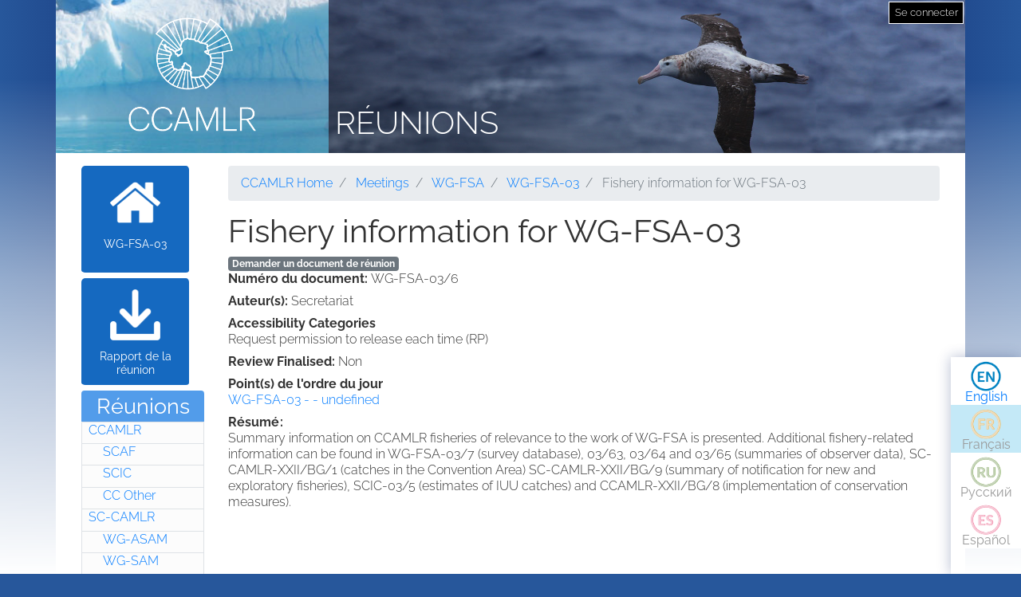

--- FILE ---
content_type: text/html; charset=UTF-8
request_url: https://meetings.ccamlr.org/fr/wg-fsa-03/6
body_size: 4608
content:
<!DOCTYPE html>
<html lang="fr" dir="ltr">
  <head>
    <meta charset="utf-8" />
<script>var _paq = _paq || [];(function(){var u=(("https:" == document.location.protocol) ? "https://analytics.ccamlr.org/" : "http://analytics.ccamlr.org/");_paq.push(["setSiteId", "28"]);_paq.push(["setTrackerUrl", u+"matomo.php"]);_paq.push(["setDoNotTrack", 1]);if (!window.matomo_search_results_active) {_paq.push(["trackPageView"]);}_paq.push(["setIgnoreClasses", ["no-tracking","colorbox"]]);_paq.push(["enableLinkTracking"]);var d=document,g=d.createElement("script"),s=d.getElementsByTagName("script")[0];g.type="text/javascript";g.defer=true;g.async=true;g.src=u+"matomo.js";s.parentNode.insertBefore(g,s);})();</script>
<meta name="Generator" content="Drupal 10 (https://www.drupal.org)" />
<meta name="MobileOptimized" content="width" />
<meta name="HandheldFriendly" content="true" />
<meta name="viewport" content="width=device-width, initial-scale=1.0" />
<link rel="icon" href="/themes/custom/ccamlr_meetings_d9/favicon.ico" type="image/vnd.microsoft.icon" />
<link rel="alternate" hreflang="en" href="https://meetings.ccamlr.org/en/wg-fsa-03/6" />
<link rel="canonical" href="https://meetings.ccamlr.org/en/wg-fsa-03/6" />
<link rel="shortlink" href="https://meetings.ccamlr.org/en/node/13593" />

    <title>Fishery information for WG-FSA-03 | Réunions</title>
    <link rel="stylesheet" media="all" href="/sites/default/files/css/css_CTClHDb2vlAopO1LtqYHML27-NVPva-0MaHT4s7KNfQ.css?delta=0&amp;language=fr&amp;theme=ccamlr_meetings_d9&amp;include=eJyFjVEKgCAQRC8k-t1pYtXJDDfDNazbR0RgX_3NvDcwzhGnMjJQ4xpk9IOReiYo94hCPh4vygXGl32jpGmh4wN8pJSDmvJaqUEyw3RZN9i7yu9AyxxZ9bdySgUbS4ILOsFEJw" />
<link rel="stylesheet" media="all" href="/sites/default/files/css/css_FZgMYH_NMio-E5Iwt40TrC59nTXAQYOhjWQYMHg7lTQ.css?delta=1&amp;language=fr&amp;theme=ccamlr_meetings_d9&amp;include=eJyFjVEKgCAQRC8k-t1pYtXJDDfDNazbR0RgX_3NvDcwzhGnMjJQ4xpk9IOReiYo94hCPh4vygXGl32jpGmh4wN8pJSDmvJaqUEyw3RZN9i7yu9AyxxZ9bdySgUbS4ILOsFEJw" />

    <script type="application/json" data-drupal-selector="drupal-settings-json">{"path":{"baseUrl":"\/","pathPrefix":"fr\/","currentPath":"node\/13593","currentPathIsAdmin":false,"isFront":false,"currentLanguage":"fr"},"pluralDelimiter":"\u0003","suppressDeprecationErrors":true,"ajaxPageState":{"libraries":"eJyFTssOwiAQ_CGEs1_TbGGtGJYlzDZt_14NaVJPnuaZycRIUvpEMepaDROggVbTW9ElVxdHLMyW64Ip3QPsKHwGnVLeT0s7h9TXRsVHLYUafs2U6bPq6UW7e2g12hgqHC7cbzx_Jf4WPJ5ZnJCpaBjgxptZ1WCdmru-wwFjCTOB38XrX60","theme":"ccamlr_meetings_d9","theme_token":null},"ajaxTrustedUrl":{"form_action_p_pvdeGsVG5zNF_XLGPTvYSKCf43t8qZYSwcfZl2uzM":true},"matomo":{"disableCookies":false,"trackMailto":true},"ccamlr_accounts_sso":{"cross_site_cookie_value":"prod"},"user":{"uid":0,"permissionsHash":"0429f0476fa018610ef9570f93db6a9b02c697a38906fbe97ca9e9450fc53f1e"}}</script>
<script src="/sites/default/files/js/js_hdSZmhGzQ2z__u4OX9VCFrXu150mYqUqEUmQoG3pneM.js?scope=header&amp;delta=0&amp;language=fr&amp;theme=ccamlr_meetings_d9&amp;include=eJxVi1EKwCAMxS7k7JHkUWU46iq2grv9Bn7tK5AQZjQZCcw6b7dkpoTpeoie9Q6880Cui8wfKYF1FMpjdkhkFUG3v8wV3xxxYYUG16a08QIFYCoH"></script>

  </head>
  <body class="node-meeting-document entity-node-canonical">
        <a href="#main-content" class="visually-hidden focusable">
      Aller au contenu principal
    </a>
    
      <div class="dialog-off-canvas-main-canvas" data-off-canvas-main-canvas>
    <div class="page">
                        
                    
                            
                        

    <header class="page__header">
        <div class="container">
                              
  <div class="block block--ccamlr-radix-branding">

  
    

          <div class="headcon ocean">
            <div class="logocon ice">
            <a class="brand" href="/fr" title="Réunions">
                <img src="/themes/custom/ccamlr_meetings_d9/logo.png" alt="Réunions logo">
            </a>
        </div>
        <div class="site-title">
        <a href="/fr" title="Réunions">
            Réunions
        </a>
    </div>
</div>    
  </div>

  <div class="block block--useraccountmenu">

  
    

      
  


  <ul class="nav navbar-nav">
                                          <li class="nav-item dropdown">
                      <a href="/fr/user/login" class="nav-link" data-drupal-link-system-path="user/login">Se connecter</a>
                              </li>
            </ul>

  
  </div>


                    </div>
    </header>

        <footer class="page__bottom_right">
      <div class="container">
        <div class="d-flex justify-content-md-between align-items-md-center">
            
  <div class="language-switcher-language-url-with-routes block block--languageswitcher" role="navigation">

  
    

      
  


  <ul class="links nav">
    <li hreflang="en" data-drupal-link-system-path="node/13593" class="nav-item"><a href="/en/wg-fsa-03/6" class="language-link" hreflang="en" data-drupal-link-system-path="node/13593">English</a></li><li hreflang="fr" data-drupal-link-system-path="node/13593" class="nav-item is-active" aria-current="page"><a href="/fr/wg-fsa-03/6" class="language-link no-translation no-link is-active" hreflang="fr" data-drupal-link-system-path="node/13593" aria-current="page">Français</a></li><li hreflang="ru" data-drupal-link-system-path="node/13593" class="nav-item"><a href="/ru/wg-fsa-03/6" class="language-link no-translation no-link" hreflang="ru" data-drupal-link-system-path="node/13593">Русский</a></li><li hreflang="es" data-drupal-link-system-path="node/13593" class="nav-item"><a href="/es/wg-fsa-03/6" class="language-link no-translation no-link" hreflang="es" data-drupal-link-system-path="node/13593">Español</a></li>  </ul>

  
  </div>


        </div>
      </div>
    </footer>
  
    <main>
        <div class = "page__content">
            <div class="container">
            <div class="row">
                                    <div class="col-sm-2">
                          
  <div class="block block--meetingrelatedsidenavbarlinks">

  
    

      <div class="item-list meeting-nav">
    <ul>
                    <li class="links meeting-nav-home">
                <a href="/fr/wg-fsa-03" class=" ">WG-FSA-03</a>
            </li>
                    <li class="links meeting-nav-report">
                <a href="/fr/system/files?file=e-sc-xxii-a5.pdf" target="_blank">Rapport de la réunion</a>
            </li>
            </ul>

</div>
  
  </div>

  <div class="block block--meetingtypemenu">

  
            <h2>Réunions</h2>
        

      <div class="item-list meeting-type-links">
    <ul class ="level-one-list">
                    <li class="list-item-level-one meeting-type">
                <a href="/fr/meetings/ccamlr" class="meeting-type-link">CCAMLR</a>
                                  <ul class ="level-two-list">
                                            <li class="list-item-level-two meeting-type">
                          <a href="/fr/meetings/scaf" class="meeting-type-link">SCAF</a>
                      </li>
                                            <li class="list-item-level-two meeting-type">
                          <a href="/fr/meetings/scic" class="meeting-type-link">SCIC</a>
                      </li>
                                            <li class="list-item-level-two meeting-type">
                          <a href="/fr/meetings/cc-other" class="meeting-type-link">CC Other</a>
                      </li>
                                        </ul>
                            </li>
                    <li class="list-item-level-one meeting-type">
                <a href="/fr/meetings/sc-camlr" class="meeting-type-link">SC-CAMLR</a>
                                  <ul class ="level-two-list">
                                            <li class="list-item-level-two meeting-type">
                          <a href="/fr/meetings/wg-asam" class="meeting-type-link">WG-ASAM</a>
                      </li>
                                            <li class="list-item-level-two meeting-type">
                          <a href="/fr/meetings/wg-sam" class="meeting-type-link">WG-SAM</a>
                      </li>
                                            <li class="list-item-level-two meeting-type">
                          <a href="/fr/meetings/wg-emm" class="meeting-type-link">WG-EMM</a>
                      </li>
                                            <li class="list-item-level-two meeting-type">
                          <a href="/fr/meetings/wg-fsa" class="meeting-type-link">WG-FSA</a>
                      </li>
                                            <li class="list-item-level-two meeting-type">
                          <a href="/fr/meetings/wg-imaf" class="meeting-type-link">WG-IMAF</a>
                      </li>
                                            <li class="list-item-level-two meeting-type">
                          <a href="/fr/meetings/sc-other" class="meeting-type-link">SC Other</a>
                      </li>
                                        </ul>
                            </li>
            </ul>
</div>
  
  </div>


                    </div>
                                                                              <div class="col-sm-10">
                                            <div data-drupal-messages-fallback class="hidden"></div>
  <div class="block block--requesteddocuments">

  
    

      <form data-drupal-selector="complete-request-form" action="/fr/wg-fsa-03/6" method="post" id="complete-request-form" accept-charset="UTF-8">
  
<details class="request-meetings-doc-block hide js-form-wrapper form-wrapper card mb-3" id="complete-meeting-request-block-form" data-drupal-selector="edit-complete-request-form">
  <summary role="button" aria-controls="complete-meeting-request-block-form" aria-expanded="false" class="card-header">
      Document(s) demandé(s)
    </summary>
  <div class="card-body">
    
    <ul class="request-full-list" data-drupal-selector="edit-request-list"></ul>

    
  </div>
</details>
  
<input autocomplete="off" data-drupal-selector="form-vh7v5masbjr-t7r5uqk-xcw1wzr6rfmyqviy4dnzsy" type="hidden" name="form_build_id" value="form-Vh7v5MASbjr_-t7r5UQk-Xcw1Wzr6RFMyQvIy4DNzsY" class="form-control" />
  
<input data-drupal-selector="edit-complete-request-form" type="hidden" name="form_id" value="complete_request_form" class="form-control" />

</form>

  
  </div>

  <div class="block block--breadcrumbs">

  
    

        <nav aria-label="breadcrumb" class="">
    <ol class="breadcrumb">
              <li class="breadcrumb-item ">
                      <a href="https://ccamlr.org">CCAMLR Home</a>
                  </li>
              <li class="breadcrumb-item ">
                      <a href="/fr">Meetings</a>
                  </li>
              <li class="breadcrumb-item ">
                      <a href="/fr/meetings/wg-fsa">WG-FSA</a>
                  </li>
              <li class="breadcrumb-item ">
                      <a href="/fr/wg-fsa-03">WG-FSA-03</a>
                  </li>
              <li class="breadcrumb-item active">
                      Fishery information for WG-FSA-03
                  </li>
          </ol>
  </nav>

  
  </div>

  <div class="block block--pagetitle">

  
    

      
  <h1>
<span>Fishery information for WG-FSA-03</span>
</h1>


  
  </div>

  <div class="block block--mainpagecontent">

  
    

      <article data-history-node-id="13593" lang="en" class="node node--promoted meeting-document meeting-document--full">
  
  

      <a href="/fr/meeting-doc-request/add-to-cart/13593?destination=/fr/wg-fsa-03/6" class="badge badge-secondary use-ajax add-to-cart-button" id="add-to-cart-button">Demander un document de réunion</a>
  <div class="meeting-document__field-mdc-doc-number d-flex">
    <div class="field__label font-weight-bold">
      Numéro du document<span class="field__label__suffix mr-1">:</span>    </div>
                  <div class="field__item">WG-FSA-03/6</div>
              </div>

  <div class="meeting-document__field-mdc-author d-flex">
    <div class="field__label font-weight-bold">
      Auteur(s)<span class="field__label__suffix mr-1">:</span>    </div>
                  <div class="field__item">Secretariat</div>
              </div>

  <div class="meeting-document__field-accessibility-categories">
    <div class="field__label font-weight-bold">
      Accessibility Categories    </div>
                  <div class="field__item">Request permission to release each time (RP)</div>
              </div>

  <div class="meeting-document__field-mdc-review-finalised d-flex">
    <div class="field__label font-weight-bold">
      Review Finalised<span class="field__label__suffix mr-1">:</span>    </div>
                  <div class="field__item">Non</div>
              </div>

  <div class="meeting-document__field-mdc-agd-id">
    <div class="field__label font-weight-bold">
      Point(s) de l&#039;ordre du jour    </div>
        <div class="field__items">
                    <div class="field__item"><a href="/en/wg-fsa-03" hreflang="en">WG-FSA-03 -  - undefined</a></div>
                </div>
      </div>

  <div class="meeting-document__field-mdc-abstract">
    <div class="field__label font-weight-bold">
      Résumé    </div>
                  <div class="field__item"><p>Summary information on CCAMLR fisheries of relevance to the work of WG-FSA is presented. Additional fishery-related information can be found in WG-FSA-03/7 (survey database), 03/63, 03/64 and 03/65 (summaries of observer data), SC-CAMLR-XXII/BG/1 (catches in the Convention Area) SC-CAMLR-XXII/BG/9 (summary of notification for new and exploratory fisheries), SCIC-03/5 (estimates of IUU catches) and CCAMLR-XXII/BG/8 (implementation of conservation measures).</p>
</div>
              </div>

  </article>

  
  </div>


                    </div>
                            </div>
        </div>
        </div>
    </main>


            <footer class="page__footer">
            <div class="container">
                <div class="d-flex justify-content-md-between align-items-md-center">
                    
                </div>

                <div>
                    <p><a href="#">Retour haut de page</a></p>

                    <p>© Copyright - Commission for the Conservation of Antarctic Marine Living Resources 2025, All rights reserved.</p>

                    <p>Site by Eighty Options</p>
                </div>
            </div>
        </footer>
    </div>

  </div>

    
    <script src="/sites/default/files/js/js__HhLKmGwgszg1-Nb_wqZQWRyvx00CT2Scl9TVHt3PRg.js?scope=footer&amp;delta=0&amp;language=fr&amp;theme=ccamlr_meetings_d9&amp;include=eJxVi1EKwCAMxS7k7JHkUWU46iq2grv9Bn7tK5AQZjQZCcw6b7dkpoTpeoie9Q6880Cui8wfKYF1FMpjdkhkFUG3v8wV3xxxYYUG16a08QIFYCoH"></script>

  </body>
</html>
